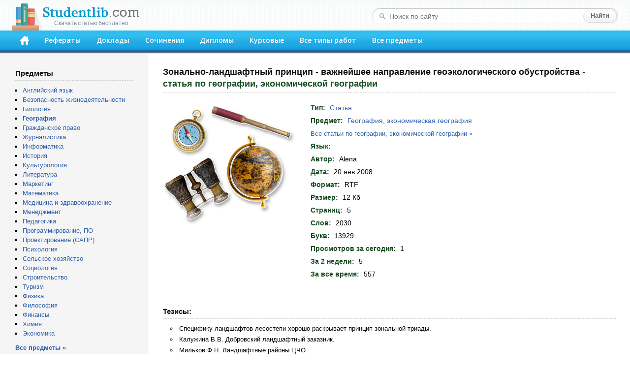

--- FILE ---
content_type: text/html; charset=windows-1251
request_url: https://studentlib.com/statya-67199-zonalno_landshaftnyy_princip_vazhneyshee_napravlenie_geoekologicheskogo_obustroystva.html
body_size: 26486
content:
<!DOCTYPE html PUBLIC "-//W3C//DTD XHTML 1.0 Strict//EN" "http://www.w3.org/TR/xhtml1/DTD/xhtml1-strict.dtd">
<html xmlns="http://www.w3.org/1999/xhtml">
<head>
<title>Статья на тему "Зонально-ландшафтный принцип - важнейшее направление геоэкологического обустройства" скачать бесплатно</title>
<meta http-equiv="content-type" content="text/html; charset=windows-1251" />
<meta name="description" content="Статья по географии, экономической географии на тему: Зонально-ландшафтный принцип - важнейшее направление геоэкологического обустройства" />
<link href="/css/default.css" rel="stylesheet" type="text/css" />
<link href="/css/button.css" rel="stylesheet" type="text/css" />
<link href='//fonts.googleapis.com/css?family=Open+Sans:600&subset=latin,cyrillic' rel='stylesheet' type='text/css' />
<link rel="icon" href="/favicon.png" />

<script async src="https://yandex.ru/ads/system/header-bidding.js"></script>
<script>
const dcJs = document.createElement('script'); 
dcJs.src = "https://ads.digitalcaramel.com/js/studentlib.com.js?ts="+new Date().getTime();
dcJs.async = true;
document.head.appendChild(dcJs);
</script>
<script>window.yaContextCb = window.yaContextCb || [] </script> 
<script async src="https://yandex.ru/ads/system/context.js"></script>

<link href="/css/jquery.rating.css" rel="stylesheet"></head>
<body>

<!--LiveInternet counter--><script type="text/javascript"><!--
new Image().src = "//counter.yadro.ru/hit?r"+
escape(document.referrer)+((typeof(screen)=="undefined")?"":
";s"+screen.width+"*"+screen.height+"*"+(screen.colorDepth?
screen.colorDepth:screen.pixelDepth))+";u"+escape(document.URL)+
";"+Math.random();//--></script><!--/LiveInternet-->

	<div id="header">
		<div class="logo">
			<a href="/"><img src="/img/logo.png"><div class="logo_sm">Скачать статью бесплатно</div></a>
		</div>
		<form class="search-form" action="/search">
			<fieldset>
				<input type="text" name="q" placeholder="Поиск по сайту" value=""/>
				<input type="submit" value="Найти" />
			</fieldset>
		</form>
		<div class="header-block">
			<ul id="menu">
			<li><a href="/" accesskey="1" title="Главная"><img src="/img/home.png" width="18" height="18"></a></li>
<li><a href="https://studentlib.com/vse_referaty.html" accesskey="2">Рефераты</a></li>
<li><a href="https://studentlib.com/vse_doklady.html" accesskey="3">Доклады</a></li>
<li><a href="https://studentlib.com/vse_sochineniya.html" accesskey="4">Сочинения</a></li>
<li><a href="https://studentlib.com/vse_diplomy.html" accesskey="5">Дипломы</a></li>
<li><a href="https://studentlib.com/vse_kursovye_raboty_teoriya.html" accesskey="6">Курсовые</a></li>
<li><a href="https://studentlib.com/tipy_rabot.html" accesskey="7">Все типы работ</a></li>
<li><a href="https://studentlib.com/predmety.html" accesskey="8">Все предметы</a></li>
			</ul>
		</div>
	</div>

	<div class="colmask content">
		<div class="colright">
			<div class="col1wrap">
				<div id="pageContent"><h1>
    Зонально-ландшафтный принцип - важнейшее направление геоэкологического обустройства<span> - статья по географии, экономической географии</span></h1>

<div class="workPage">
    <table class="workInfo">
        <tr>
            <td class="cover">
                <img src="/img/predmet/geografiya_ekonomicheskaya_geografiya/2.jpg">
            </td>
            <td class="info">
                <ul>
                    <li><span>Тип:</span> <strong><a href="https://studentlib.com/vse_stati.html">Статья</a></strong></li>
                    <li><span>Предмет:</span> <strong><a href="https://studentlib.com/predmet/geografiya_ekonomicheskaya_geografiya.html" title="Все работы по географии, экономической географии">География, экономическая география</a></strong></li>
                    <li class="font13">
                        <a href="https://studentlib.com/stati-po-geografii_ekonomicheskoy_geografii.html">Все статьи по географии, экономической географии »</a>                    </li>
                    <li><span>Язык:</span> <strong></strong></li>

                                            <li><span>Автор:</span> <strong>Alena</strong></li>
                    
                    
                    <li><span>Дата:</span> <strong>20 янв 2008</strong></li>
                    <li><span>Формат:</span> <strong>RTF</strong></li>
                    <li><span>Размер:</span> <strong>12 Кб</strong></li>

                                            <li><span>Страниц:</span> <strong>5</strong></li>
                    
                                            <li><span>Слов:</span> <strong>2030</strong></li>
                    
                                            <li><span>Букв:</span> <strong>13929</strong></li>
                    
                    <li><span>Просмотров за сегодня:</span> <strong>1</strong></li>
                    <li><span>За 2 недели:</span> <strong>5</strong></li>
                    <li><span>За все время:</span> <strong>557</strong></li>

                </ul>
            </td>
        </tr>
    </table>

<p>&nbsp;</p><nobr>
<div id="adfox_166314253620393570"></div>
<script>
    window.yaContextCb.push(()=>{
        Ya.adfoxCode.createAdaptive({
            ownerId: 260971,
            containerId: 'adfox_166314253620393570',
            params: {
                p1: 'cvter',
                p2: 'gxms'
            }
        }, ['desktop'], {
            tabletWidth: 830,
            phoneWidth: 480,
            isAutoReloads: false
        })
    })
</script>
<script>
setInterval(function(){            
window.Ya.adfoxCode.reload('adfox_166314253620393570', {onlyIfWasVisible: true})
}, 30000);
</script>

<div id="adfox_166314253780714745"></div>
<script>
    window.yaContextCb.push(()=>{
        Ya.adfoxCode.createAdaptive({
            ownerId: 260971,
            containerId: 'adfox_166314253780714745',
            params: {
                p1: 'cvtem',
                p2: 'hbev'
            }
        }, ['tablet', 'phone'], {
            tabletWidth: 830,
            phoneWidth: 480,
            isAutoReloads: false
        })
    })
</script>
<script>
setInterval(function(){            
window.Ya.adfoxCode.reload('adfox_166314253780714745', {onlyIfWasVisible: true})
}, 30000);
</script></nobr>

            <h2>Тезисы:</h2>
        <ul class="niceUl theses"><li>Специфику ландшафтов лесостепи хорошо раскрывает принцип зональной триады.</li><li>Калужина В.В. Добровский ландшафтный заказник.</li><li>Мильков Ф.Н. Ландшафтные районы ЦЧО.</li><li>Природа Липецкой области и ее охрана.</li><li>Правомерность, актуальность постановки данного вопроса очевидна.</li><li>В пределы степной зоны заходит лишь самая южная окраина Воронежской области.</li><li>Очевидно именно в пределах лесостепных экотонов формировались типично лесостепная флора и фауна.</li><li>Скорость проникновения инородных видов здесь составляет 1 вид в 2 года.</li><li>Аналогичная ситуация сложилась, в соседней с Воронежской, Саратовской области.</li><li>Согласно данной схеме районирования в пределах Центрального Черноземья представлено 18 регионов.</li>        </ul>
        <hr class="line">
    
    <div class="buttons"><a class="btn btn-big" href="https://studentlib.com/chitat/statya-67199-zonalno_landshaftnyy_princip_vazhneyshee_napravlenie_geoekologicheskogo_obustroystva.html" title="Ознакомиться с работой онлайн">Читать онлайн</a><a class="btn btn-big" href="https://studentlib.com/skachat/statya-67199-zonalno_landshaftnyy_princip_vazhneyshee_napravlenie_geoekologicheskogo_obustroystva.zip">Скачать статью</a>    </div>

    <div class="workRating"><div id="w0" class="ratingDiv"><input type="hidden" name="workId" value="67199"><input type="hidden" name="rating" value="0"><input type="hidden" name="votes" value="0"></div>    </div>

<p>&nbsp;</p>

<div id="adfox_166314253398945209"></div>
<script>
    window.yaContextCb.push(()=>{
        Ya.adfoxCode.createAdaptive({
            ownerId: 260971,
            containerId: 'adfox_166314253398945209',
            params: {
                p1: 'cvteq',
                p2: 'haba'
            }
        }, ['desktop'], {
            tabletWidth: 830,
            phoneWidth: 480,
            isAutoReloads: false
        })
    })
</script>
<script>
setInterval(function(){            
window.Ya.adfoxCode.reload('adfox_166314253398945209', {onlyIfWasVisible: true})
}, 30000);
</script>

<div id="adfox_166314254073422364"></div>
<script>
    window.yaContextCb.push(()=>{
        Ya.adfoxCode.createAdaptive({
            ownerId: 260971,
            containerId: 'adfox_166314254073422364',
            params: {
                p1: 'cvtep',
                p2: 'hbev'
            }
        }, ['tablet', 'phone'], {
            tabletWidth: 830,
            phoneWidth: 480,
            isAutoReloads: false
        })
    })
</script>
<script>
setInterval(function(){            
window.Ya.adfoxCode.reload('adfox_166314254073422364', {onlyIfWasVisible: true})
}, 30000);
</script><p>&nbsp;</p>

            <h2>Похожие работы:</h2>
        <div class="workList">



    <ul class="works">
        <li>
            <a class="workTitle" href="https://studentlib.com/referat-47676-gosudarstvennaya_molodezhnaya_politika_kak_vazhneyshee_napravlenie_deyatelnosti_gosudarstva.html">Государственная молодежная политика как важнейшее направление деятельности государства</a>
            <p><a href="https://studentlib.com/referaty-po-sociologii.html">Реферат по социологии</a></p>
            <p>2 Кб / 7 апр 2011</p>
            <div class="rating">
                <div><div id="w1" class="ratingDiv"><input type="hidden" name="workId"><input type="hidden" name="rating" value="0"><input type="hidden" name="votes" value="0"></div></div>
            </div>
        </li>
        <li>
            <a class="workTitle" href="https://studentlib.com/referat-114173-mnogostanochnoe_obsluzhivanie_kak_vazhneyshee_napravlenie_sovershenstvovaniya_truda_na_proizvodstve.html">Многостаночное обслуживание, как важнейшее направление совершенствования труда на производстве</a>
            <p><a href="https://studentlib.com/referaty-po-menedzhmentu.html">Реферат по менеджменту</a></p>
            <p>659 Кб / 25 стр / 3682 слов / 24955 букв / 15 янв 2011</p>
            <div class="rating">
                <div><div id="w2" class="ratingDiv"><input type="hidden" name="workId"><input type="hidden" name="rating" value="0"><input type="hidden" name="votes" value="0"></div></div>
            </div>
        </li>
        <li>
            <a class="workTitle" href="https://studentlib.com/doklad-180744-problema_zaschity_prav_cheloveka_kak_vazhneyshee_napravlenie_sudebnoy_reformy_sovremennoy_rossii.html">Проблема защиты прав человека как важнейшее направление судебной реформы современной России</a>
            <p><a href="https://studentlib.com/doklady-po-osnovam_prava.html">Доклад по основам права</a></p>
            <p>8 Кб / 9 стр / 1708 слов / 11944 букв / 7 мая 2020</p>
            <div class="rating">
                <div><div id="w3" class="ratingDiv"><input type="hidden" name="workId"><input type="hidden" name="rating" value="0"><input type="hidden" name="votes" value="0"></div></div>
            </div>
        </li>
        <li>
            <a class="workTitle" href="https://studentlib.com/kursovaya_rabota_teoriya-215325-restrukturizaciya_kak_vazhneyshee_napravlenie_po_ozdorovleniyu_predpriyatiya.html">Реструктуризация как важнейшее направление по оздоровлению предприятия</a>
            <p><a href="https://studentlib.com/kursovye_raboty_teoriya-po-menedzhmentu.html">Курсовая работа (Теория) по менеджменту</a></p>
            <p>90 Кб / 27 стр / 4285 слов / 30728 букв / 10 дек 2009</p>
            <div class="rating">
                <div><div id="w4" class="ratingDiv"><input type="hidden" name="workId"><input type="hidden" name="rating" value="0"><input type="hidden" name="votes" value="0"></div></div>
            </div>
        </li>
        <li>
            <a class="workTitle" href="https://studentlib.com/kursovaya_rabota_teoriya-110442-metody_i_principy_proektirovaniya_dorog_i_inzhenernogo_obustroystva_territorii.html">Методы и принципы проектирования дорог и инженерного обустройства территории</a>
            <p><a href="https://studentlib.com/kursovye_raboty_teoriya-po-stroitelstvu.html">Курсовая работа (Теория) по строительству</a></p>
            <p>3 Кб / 4 стр / 203 слов / 1729 букв / 10 фев 2017</p>
            <div class="rating">
                <div><div id="w5" class="ratingDiv"><input type="hidden" name="workId"><input type="hidden" name="rating" value="0"><input type="hidden" name="votes" value="0"></div></div>
            </div>
        </li>
        <li>
            <a class="workTitle" href="https://studentlib.com/statya-26271-bioindikacionnye_metody_nablyudeniy_kak_element_geoekologicheskogo_monitoringa_zon_vliyaniya_gornodobyvayuschih_predpriyatiy.html">Биоиндикационные методы наблюдений как элемент геоэкологического мониторинга зон влияния горнодобывающих предприятий</a>
            <p><a href="https://studentlib.com/stati-po-geografii_ekonomicheskoy_geografii.html">Статья по географии, экономической географии</a></p>
            <p>165 Кб / 5 стр / 1648 слов / 12133 букв / 21 мая 2025</p>
            <div class="rating">
                <div><div id="w6" class="ratingDiv"><input type="hidden" name="workId"><input type="hidden" name="rating" value="0"><input type="hidden" name="votes" value="0"></div></div>
            </div>
        </li>
        <li>
            <a class="workTitle" href="https://studentlib.com/statya-123190-nekotorye_problemy_metodologii_geoekologicheskogo_monitoringa_municipalnyh_obrazovaniy.html">Некоторые проблемы методологии геоэкологического мониторинга муниципальных образований</a>
            <p><a href="https://studentlib.com/stati-po-ekologii.html">Статья по экологии</a></p>
            <p>371 Кб / 12 стр / 4189 слов / 33561 букв / 30 сен 2020</p>
            <div class="rating">
                <div><div id="w7" class="ratingDiv"><input type="hidden" name="workId"><input type="hidden" name="rating" value="0"><input type="hidden" name="votes" value="0"></div></div>
            </div>
        </li>
        <li>
            <a class="workTitle" href="https://studentlib.com/kursovaya_rabota_teoriya-179939-prirodo_zapovidniy_fond_lisovoi_zoni_ukraini_yogo_struktura_ta_zonalno_regionalni_vlastivosti.html">Природо-заповідний фонд лісової зони України, його структура та зонально-регіональні властивості</a>
            <p><a href="https://studentlib.com/kursovye_raboty_teoriya-po-ekologii.html">Курсовая работа (Теория) по экологии</a></p>
            <p>53 Кб / 35 стр / 7734 слов / 53738 букв / 14 мая 2018</p>
            <div class="rating">
                <div><div id="w8" class="ratingDiv"><input type="hidden" name="workId"><input type="hidden" name="rating" value="0"><input type="hidden" name="votes" value="0"></div></div>
            </div>
        </li>
        <li>
            <a class="workTitle" href="https://studentlib.com/diplom-13476-analiz_obustroystva_gazovogo_mestorozhdeniya.html">Анализ обустройства газового месторождения</a>
            <p><a href="https://studentlib.com/diplomy-po-geologii_geodezii.html">Диплом по геологии, геодезии</a></p>
            <p>2 Мб / 134 стр / 20967 слов / 146780 букв / 17 авг 2019</p>
            <div class="rating">
                <div><div id="w9" class="ratingDiv"><input type="hidden" name="workId"><input type="hidden" name="rating" value="0"><input type="hidden" name="votes" value="0"></div></div>
            </div>
        </li>
        <li>
            <a class="workTitle" href="https://studentlib.com/referat-147446-osobennosti_obustroystva_slavyanskogo_doma.html">Особенности обустройства славянского дома</a>
            <p><a href="https://studentlib.com/referaty-po-kulturologii.html">Реферат по культурологии</a></p>
            <p>8 Кб / 8 стр / 1387 слов / 8317 букв / 27 дек 2015</p>
            <div class="rating">
                <div><div id="w10" class="ratingDiv"><input type="hidden" name="workId"><input type="hidden" name="rating" value="0"><input type="hidden" name="votes" value="0"></div></div>
            </div>
        </li>    </ul>

    <div class="bottomButtons"><a class="btn" href="https://studentlib.com/search?like=67199">Еще похожие работы</a>     </div>


</div>
</div>
</div>
			</div>
			<div id="leftCol">
				<p class="blockTitle">Предметы</p>
				<ul class="bot10">
										<li><a href="https://studentlib.com/predmet/angliyskiy_yazyk.html">Английский язык</a></li>
<li><a href="https://studentlib.com/predmet/bezopasnost_zhiznedeyatelnosti.html">Безопасность жизнедеятельности</a></li>
<li><a href="https://studentlib.com/predmet/biologiya.html">Биология</a></li>
<li><a href="https://studentlib.com/predmet/geografiya_ekonomicheskaya_geografiya.html"><strong>География</strong></a></li>
<li><a href="https://studentlib.com/predmet/grazhdanskoe_pravo.html">Гражданское право</a></li>
<li><a href="https://studentlib.com/predmet/zhurnalistika.html">Журналистика</a></li>
<li><a href="https://studentlib.com/predmet/informatika_telekommunikacii.html">Информатика</a></li>
<li><a href="https://studentlib.com/predmet/istoriya.html">История</a></li>
<li><a href="https://studentlib.com/predmet/kulturologiya.html">Культурология</a></li>
<li><a href="https://studentlib.com/predmet/literatura.html">Литература</a></li>
<li><a href="https://studentlib.com/predmet/marketing.html">Маркетинг</a></li>
<li><a href="https://studentlib.com/predmet/matematika.html">Математика</a></li>
<li><a href="https://studentlib.com/predmet/medicina_fizkultura_zdravoohranenie.html">Медицина и здравоохранение</a></li>
<li><a href="https://studentlib.com/predmet/menedzhment.html">Менеджмент</a></li>
<li><a href="https://studentlib.com/predmet/pedagogika.html">Педагогика</a></li>
<li><a href="https://studentlib.com/predmet/programmnoe_obespechenie_programmirovanie.html">Программирование, ПО</a></li>
<li><a href="https://studentlib.com/predmet/proektirovanie_sapr.html">Проектирование (САПР)</a></li>
<li><a href="https://studentlib.com/predmet/psihologiya.html">Психология</a></li>
<li><a href="https://studentlib.com/predmet/selskoe_hozyaystvo.html">Сельское хозяйство</a></li>
<li><a href="https://studentlib.com/predmet/sociologiya.html">Социология</a></li>
<li><a href="https://studentlib.com/predmet/stroitelstvo.html">Строительство</a></li>
<li><a href="https://studentlib.com/predmet/turizm.html">Туризм</a></li>
<li><a href="https://studentlib.com/predmet/fizika.html">Физика</a></li>
<li><a href="https://studentlib.com/predmet/filosofiya.html">Философия</a></li>
<li><a href="https://studentlib.com/predmet/finansy_dengi_kredit.html">Финансы</a></li>
<li><a href="https://studentlib.com/predmet/himiya.html">Химия</a></li>
<li><a href="https://studentlib.com/predmet/ekteoriya.html">Экономика</a></li>
				</ul>
				<a href="https://studentlib.com/predmety.html" class="bold">Все предметы »</a>

<p>&nbsp;</p>
				
				<div id="adfox_16631425316894679"></div>
<script>
    window.yaContextCb.push(()=>{
        Ya.adfoxCode.createAdaptive({
            ownerId: 260971,
            containerId: 'adfox_16631425316894679',
            params: {
                p1: 'cvtel',
                p2: 'gxmo'
            }
        }, ['desktop'], {
            tabletWidth: 830,
            phoneWidth: 480,
            isAutoReloads: false
        })
    })
</script>
<script>
setInterval(function(){            
window.Ya.adfoxCode.reload('adfox_16631425316894679', {onlyIfWasVisible: true})
}, 30000);
</script>

<p>&nbsp;</p>

				    <p class="blockTitle">Актуальные статьи по географии, экономической географии</p>
    <ul class="topListUl">            <li><a href="https://studentlib.com/statya-102479-agnitnye_svoystva_gornyh_porod.html">Магнитные свойства горных пород</a>                <div class="info">
                    <span>8 Кб, 3 стр                    </span>
                    <div class="hits animatedHits" title="Число просмотров за 2 недели">
                        <img src="/img/eye-close-up.png">
                        <span class="counter">12</span>
                    </div>
                </div>
            </li>
                        <li><a href="https://studentlib.com/statya-38895-vodnye_resursy_voronezhskoy_oblasti_v_proshlom_i_nastoyaschem.html">Водные ресурсы Воронежской области в прошлом и настоящем</a>                <div class="info">
                    <span>69 Кб, 2 стр                    </span>
                    <div class="hits animatedHits" title="Число просмотров за 2 недели">
                        <img src="/img/eye-close-up.png">
                        <span class="counter">12</span>
                    </div>
                </div>
            </li>
                        <li><a href="https://studentlib.com/statya-261102-tipy_sukcessiy_nizshih_vodorosley_iskopaemyh_diatomovyh_i_recentnyh_diatomovyh_i_sinezelenyh.html">Типы сукцессий низших водорослей – ископаемых (диатомовых) и рецентных (диатомовых и синезеленых)</a>                <div class="info">
                    <span>16 Кб, 8 стр                    </span>
                    <div class="hits animatedHits" title="Число просмотров за 2 недели">
                        <img src="/img/eye-close-up.png">
                        <span class="counter">10</span>
                    </div>
                </div>
            </li>
                        <li><a href="https://studentlib.com/statya-221611-rtut_i_ee_povedenie_v_morskoy_ekosisteme.html">Ртуть и ее поведение в морской экосистеме</a>                <div class="info">
                    <span>12 Кб, 4 стр                    </span>
                    <div class="hits animatedHits" title="Число просмотров за 2 недели">
                        <img src="/img/eye-close-up.png">
                        <span class="counter">8</span>
                    </div>
                </div>
            </li>
                        <li><a href="https://studentlib.com/statya-207793-rastitelnyy_mir_krasnodarskogo_kraya.html">Растительный мир Краснодарского Края</a>                <div class="info">
                    <span>14 Кб, 6 стр                    </span>
                    <div class="hits animatedHits" title="Число просмотров за 2 недели">
                        <img src="/img/eye-close-up.png">
                        <span class="counter">8</span>
                    </div>
                </div>
            </li>
                        <li><a href="https://studentlib.com/statya-126039-o_kategoriyah_zapasov_i_resursov.html">О категориях запасов и ресурсов</a>                <div class="info">
                    <span>13 Кб, 5 стр                    </span>
                    <div class="hits animatedHits" title="Число просмотров за 2 недели">
                        <img src="/img/eye-close-up.png">
                        <span class="counter">8</span>
                    </div>
                </div>
            </li>
                        <li><a href="https://studentlib.com/statya-42148-vtorichnaya_pererabotka_nefti.html">Вторичная переработка нефти</a>                <div class="info">
                    <span>59 Кб, 7 стр                    </span>
                    <div class="hits animatedHits" title="Число просмотров за 2 недели">
                        <img src="/img/eye-close-up.png">
                        <span class="counter">8</span>
                    </div>
                </div>
            </li>
                        <li><a href="https://studentlib.com/statya-23389-baltiyskiy_region.html">Балтийский регион</a>                <div class="info">
                    <span>78 Кб, 4 стр                    </span>
                    <div class="hits animatedHits" title="Число просмотров за 2 недели">
                        <img src="/img/eye-close-up.png">
                        <span class="counter">8</span>
                    </div>
                </div>
            </li>
                        <li><a href="https://studentlib.com/statya-299966-yaponskoe_ili_vostochnoe.html">Японское или Восточное?</a>                <div class="info">
                    <span>17 Кб, 4 стр                    </span>
                    <div class="hits animatedHits" title="Число просмотров за 2 недели">
                        <img src="/img/eye-close-up.png">
                        <span class="counter">7</span>
                    </div>
                </div>
            </li>
                        <li><a href="https://studentlib.com/statya-286897-centralno_chernozemnyy_rayon_kak_obekt_geograficheskih_issledovaniy.html">Центрально-Черноземный район как объект географических исследований</a>                <div class="info">
                    <span>10 Кб, 4 стр                    </span>
                    <div class="hits animatedHits" title="Число просмотров за 2 недели">
                        <img src="/img/eye-close-up.png">
                        <span class="counter">7</span>
                    </div>
                </div>
            </li>
                    <li class="showMore"><a href="https://studentlib.com/stati-po-geografii_ekonomicheskoy_geografii/po-populyarnosti-r.html">Показать еще »</a></li>
    </ul>
    			</div>
		</div>
	</div>
	<br style="clear:both">

	<div id="footer">
		<p>Электронная библиотека студента StudentLib.com &copy; 2016-2026</p>
					<p class="pageDesc">На этой странице Вы можете <i>скачать бесплатно статью по географии, экономической географии</i> на тему «<i>Зонально-ландшафтный принцип - важнейшее направление геоэкологического обустройства</i>»</p>
				<p>
			<a href="https://studentlib.com/faq.html#contact">Авторам и правообладателям</a> |
			<a href="https://studentlib.com/faq.html">Ответы на вопросы (FAQ)</a>
		</p>
	</div>
	
	<div id="adfox_168120862188671033"></div>
<script>
    window.yaContextCb.push(()=>{
        Ya.adfoxCode.create({
            ownerId: 260971,
            containerId: 'adfox_168120862188671033',
            params: {
                p1: 'cxwzy',
                p2: 'hgzv'
            }
        })
    })
</script>

<script src="/assets/6b830456/jquery.min.js"></script>
<script src="/js/jquery.rating.js"></script>
<script src="/js/common.js"></script></body>
</html>
